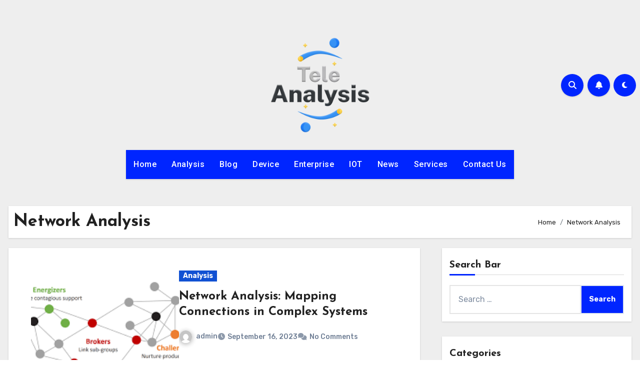

--- FILE ---
content_type: text/html; charset=UTF-8
request_url: https://teleanalysis.com/tag/network-analysis/
body_size: 16827
content:
<!DOCTYPE html><html lang="en-US" prefix="og: https://ogp.me/ns#"><head><meta charset="UTF-8"><meta name="viewport" content="width=device-width, initial-scale=1"><link rel="profile" href="https://gmpg.org/xfn/11"><title>Network Analysis - Teleanalysis</title><meta name="robots" content="follow, index, max-snippet:-1, max-video-preview:-1, max-image-preview:large"/><link rel="canonical" href="https://teleanalysis.com/tag/network-analysis/" /><meta property="og:locale" content="en_US" /><meta property="og:type" content="article" /><meta property="og:title" content="Network Analysis - Teleanalysis" /><meta property="og:url" content="https://teleanalysis.com/tag/network-analysis/" /><meta property="og:site_name" content="TeleAnalysis" /><meta name="twitter:card" content="summary_large_image" /><meta name="twitter:title" content="Network Analysis - Teleanalysis" /><meta name="twitter:label1" content="Posts" /><meta name="twitter:data1" content="1" /> <script type="application/ld+json" class="rank-math-schema-pro">{"@context":"https://schema.org","@graph":[{"@type":"Person","@id":"https://teleanalysis.com/#person","name":"TeleAnalysis","image":{"@type":"ImageObject","@id":"https://teleanalysis.com/#logo","url":"https://teleanalysis.com/wp-content/uploads/2024/03/logo_tele_thousands-150x150.png","contentUrl":"https://teleanalysis.com/wp-content/uploads/2024/03/logo_tele_thousands-150x150.png","caption":"TeleAnalysis","inLanguage":"en-US"}},{"@type":"WebSite","@id":"https://teleanalysis.com/#website","url":"https://teleanalysis.com","name":"TeleAnalysis","publisher":{"@id":"https://teleanalysis.com/#person"},"inLanguage":"en-US"},{"@type":"CollectionPage","@id":"https://teleanalysis.com/tag/network-analysis/#webpage","url":"https://teleanalysis.com/tag/network-analysis/","name":"Network Analysis - Teleanalysis","isPartOf":{"@id":"https://teleanalysis.com/#website"},"inLanguage":"en-US"}]}</script> <link rel='dns-prefetch' href='//fonts.googleapis.com' /><link rel="alternate" type="application/rss+xml" title="Teleanalysis &raquo; Feed" href="https://teleanalysis.com/feed/" /><link rel="alternate" type="application/rss+xml" title="Teleanalysis &raquo; Network Analysis Tag Feed" href="https://teleanalysis.com/tag/network-analysis/feed/" /><style id='wp-img-auto-sizes-contain-inline-css' type='text/css'>img:is([sizes=auto i],[sizes^="auto," i]){contain-intrinsic-size:3000px 1500px}
/*# sourceURL=wp-img-auto-sizes-contain-inline-css */</style><style id='wp-emoji-styles-inline-css' type='text/css'>img.wp-smiley, img.emoji {
		display: inline !important;
		border: none !important;
		box-shadow: none !important;
		height: 1em !important;
		width: 1em !important;
		margin: 0 0.07em !important;
		vertical-align: -0.1em !important;
		background: none !important;
		padding: 0 !important;
	}
/*# sourceURL=wp-emoji-styles-inline-css */</style><style id='classic-theme-styles-inline-css' type='text/css'>/*! This file is auto-generated */
.wp-block-button__link{color:#fff;background-color:#32373c;border-radius:9999px;box-shadow:none;text-decoration:none;padding:calc(.667em + 2px) calc(1.333em + 2px);font-size:1.125em}.wp-block-file__button{background:#32373c;color:#fff;text-decoration:none}
/*# sourceURL=/wp-includes/css/classic-themes.min.css */</style><link rel='stylesheet' id='contact-form-7-css' href='https://teleanalysis.com/wp-content/cache/autoptimize/autoptimize_single_64ac31699f5326cb3c76122498b76f66.php?ver=6.1.4' type='text/css' media='all' /><link rel='stylesheet' id='toc-screen-css' href='https://teleanalysis.com/wp-content/plugins/table-of-contents-plus/screen.min.css?ver=2411.1' type='text/css' media='all' /><link rel='stylesheet' id='blogus-fonts-css' href='//fonts.googleapis.com/css?family=Josefin+Sans%3A300%2C400%2C500%2C700%7COpen+Sans%3A300%2C400%2C600%2C700%7CKalam%3A300%2C400%2C700%7CRokkitt%3A300%2C400%2C700%7CJost%3A300%2C400%2C500%2C700%7CPoppins%3A300%2C400%2C500%2C600%2C700%7CLato%3A300%2C400%2C700%7CNoto+Serif%3A300%2C400%2C700%7CRaleway%3A300%2C400%2C500%2C700%7CRoboto%3A300%2C400%2C500%2C700%7CRubik%3A300%2C400%2C500%2C700&#038;display=swap&#038;subset=latin,latin-ext' type='text/css' media='all' /><link rel='stylesheet' id='blogus-google-fonts-css' href='//fonts.googleapis.com/css?family=ABeeZee%7CAbel%7CAbril+Fatface%7CAclonica%7CAcme%7CActor%7CAdamina%7CAdvent+Pro%7CAguafina+Script%7CAkronim%7CAladin%7CAldrich%7CAlef%7CAlegreya%7CAlegreya+SC%7CAlegreya+Sans%7CAlegreya+Sans+SC%7CAlex+Brush%7CAlfa+Slab+One%7CAlice%7CAlike%7CAlike+Angular%7CAllan%7CAllerta%7CAllerta+Stencil%7CAllura%7CAlmendra%7CAlmendra+Display%7CAlmendra+SC%7CAmarante%7CAmaranth%7CAmatic+SC%7CAmatica+SC%7CAmethysta%7CAmiko%7CAmiri%7CAmita%7CAnaheim%7CAndada%7CAndika%7CAngkor%7CAnnie+Use+Your+Telescope%7CAnonymous+Pro%7CAntic%7CAntic+Didone%7CAntic+Slab%7CAnton%7CArapey%7CArbutus%7CArbutus+Slab%7CArchitects+Daughter%7CArchivo+Black%7CArchivo+Narrow%7CAref+Ruqaa%7CArima+Madurai%7CArimo%7CArizonia%7CArmata%7CArtifika%7CArvo%7CArya%7CAsap%7CAsar%7CAsset%7CAssistant%7CAstloch%7CAsul%7CAthiti%7CAtma%7CAtomic+Age%7CAubrey%7CAudiowide%7CAutour+One%7CAverage%7CAverage+Sans%7CAveria+Gruesa+Libre%7CAveria+Libre%7CAveria+Sans+Libre%7CAveria+Serif+Libre%7CBad+Script%7CBaloo%7CBaloo+Bhai%7CBaloo+Da%7CBaloo+Thambi%7CBalthazar%7CBangers%7CBasic%7CBattambang%7CBaumans%7CBayon%7CBelgrano%7CBelleza%7CBenchNine%7CBentham%7CBerkshire+Swash%7CBevan%7CBigelow+Rules%7CBigshot+One%7CBilbo%7CBilbo+Swash+Caps%7CBioRhyme%7CBioRhyme+Expanded%7CBiryani%7CBitter%7CBlack+Ops+One%7CBokor%7CBonbon%7CBoogaloo%7CBowlby+One%7CBowlby+One+SC%7CBrawler%7CBree+Serif%7CBubblegum+Sans%7CBubbler+One%7CBuda%7CBuenard%7CBungee%7CBungee+Hairline%7CBungee+Inline%7CBungee+Outline%7CBungee+Shade%7CButcherman%7CButterfly+Kids%7CCabin%7CCabin+Condensed%7CCabin+Sketch%7CCaesar+Dressing%7CCagliostro%7CCairo%7CCalligraffitti%7CCambay%7CCambo%7CCandal%7CCantarell%7CCantata+One%7CCantora+One%7CCapriola%7CCardo%7CCarme%7CCarrois+Gothic%7CCarrois+Gothic+SC%7CCarter+One%7CCatamaran%7CCaudex%7CCaveat%7CCaveat+Brush%7CCedarville+Cursive%7CCeviche+One%7CChanga%7CChanga+One%7CChango%7CChathura%7CChau+Philomene+One%7CChela+One%7CChelsea+Market%7CChenla%7CCherry+Cream+Soda%7CCherry+Swash%7CChewy%7CChicle%7CChivo%7CChonburi%7CCinzel%7CCinzel+Decorative%7CClicker+Script%7CCoda%7CCoda+Caption%7CCodystar%7CCoiny%7CCombo%7CComfortaa%7CComing+Soon%7CConcert+One%7CCondiment%7CContent%7CContrail+One%7CConvergence%7CCookie%7CCopse%7CCorben%7CCormorant%7CCormorant+Garamond%7CCormorant+Infant%7CCormorant+SC%7CCormorant+Unicase%7CCormorant+Upright%7CCourgette%7CCousine%7CCoustard%7CCovered+By+Your+Grace%7CCrafty+Girls%7CCreepster%7CCrete+Round%7CCrimson+Text%7CCroissant+One%7CCrushed%7CCuprum%7CCutive%7CCutive+Mono%7CDamion%7CDancing+Script%7CDangrek%7CDavid+Libre%7CDawning+of+a+New+Day%7CDays+One%7CDekko%7CDelius%7CDelius+Swash+Caps%7CDelius+Unicase%7CDella+Respira%7CDenk+One%7CDevonshire%7CDhurjati%7CDidact+Gothic%7CDiplomata%7CDiplomata+SC%7CDomine%7CDonegal+One%7CDoppio+One%7CDorsa%7CDosis%7CDr+Sugiyama%7CDroid+Sans%7CDroid+Sans+Mono%7CDroid+Serif%7CDuru+Sans%7CDynalight%7CEB+Garamond%7CEagle+Lake%7CEater%7CEconomica%7CEczar%7CEk+Mukta%7CEl+Messiri%7CElectrolize%7CElsie%7CElsie+Swash+Caps%7CEmblema+One%7CEmilys+Candy%7CEngagement%7CEnglebert%7CEnriqueta%7CErica+One%7CEsteban%7CEuphoria+Script%7CEwert%7CExo%7CExo+2%7CExpletus+Sans%7CFanwood+Text%7CFarsan%7CFascinate%7CFascinate+Inline%7CFaster+One%7CFasthand%7CFauna+One%7CFederant%7CFedero%7CFelipa%7CFenix%7CFinger+Paint%7CFira+Mono%7CFira+Sans%7CFjalla+One%7CFjord+One%7CFlamenco%7CFlavors%7CFondamento%7CFontdiner+Swanky%7CForum%7CFrancois+One%7CFrank+Ruhl+Libre%7CFreckle+Face%7CFredericka+the+Great%7CFredoka+One%7CFreehand%7CFresca%7CFrijole%7CFruktur%7CFugaz+One%7CGFS+Didot%7CGFS+Neohellenic%7CGabriela%7CGafata%7CGalada%7CGaldeano%7CGalindo%7CGentium+Basic%7CGentium+Book+Basic%7CGeo%7CGeostar%7CGeostar+Fill%7CGermania+One%7CGidugu%7CGilda+Display%7CGive+You+Glory%7CGlass+Antiqua%7CGlegoo%7CGloria+Hallelujah%7CGoblin+One%7CGochi+Hand%7CGorditas%7CGoudy+Bookletter+1911%7CGraduate%7CGrand+Hotel%7CGravitas+One%7CGreat+Vibes%7CGriffy%7CGruppo%7CGudea%7CGurajada%7CHabibi%7CHalant%7CHammersmith+One%7CHanalei%7CHanalei+Fill%7CHandlee%7CHanuman%7CHappy+Monkey%7CHarmattan%7CHeadland+One%7CHeebo%7CHenny+Penny%7CHerr+Von+Muellerhoff%7CHind%7CHind+Guntur%7CHind+Madurai%7CHind+Siliguri%7CHind+Vadodara%7CHoltwood+One+SC%7CHomemade+Apple%7CHomenaje%7CIM+Fell+DW+Pica%7CIM+Fell+DW+Pica+SC%7CIM+Fell+Double+Pica%7CIM+Fell+Double+Pica+SC%7CIM+Fell+English%7CIM+Fell+English+SC%7CIM+Fell+French+Canon%7CIM+Fell+French+Canon+SC%7CIM+Fell+Great+Primer%7CIM+Fell+Great+Primer+SC%7CIceberg%7CIceland%7CImprima%7CInconsolata%7CInder%7CIndie+Flower%7CInika%7CInknut+Antiqua%7CIrish+Grover%7CIstok+Web%7CItaliana%7CItalianno%7CItim%7CJacques+Francois%7CJacques+Francois+Shadow%7CJaldi%7CJim+Nightshade%7CJockey+One%7CJolly+Lodger%7CJomhuria%7CJosefin+Sans%7CJosefin+Slab%7CJoti+One%7CJudson%7CJulee%7CJulius+Sans+One%7CJunge%7CJura%7CJust+Another+Hand%7CJust+Me+Again+Down+Here%7CKadwa%7CKalam%7CKameron%7CKanit%7CKantumruy%7CKarla%7CKarma%7CKatibeh%7CKaushan+Script%7CKavivanar%7CKavoon%7CKdam+Thmor%7CKeania+One%7CKelly+Slab%7CKenia%7CKhand%7CKhmer%7CKhula%7CKite+One%7CKnewave%7CKotta+One%7CKoulen%7CKranky%7CKreon%7CKristi%7CKrona+One%7CKumar+One%7CKumar+One+Outline%7CKurale%7CLa+Belle+Aurore%7CLaila%7CLakki+Reddy%7CLalezar%7CLancelot%7CLateef%7CLato%7CLeague+Script%7CLeckerli+One%7CLedger%7CLekton%7CLemon%7CLemonada%7CLibre+Baskerville%7CLibre+Franklin%7CLife+Savers%7CLilita+One%7CLily+Script+One%7CLimelight%7CLinden+Hill%7CLobster%7CLobster+Two%7CLondrina+Outline%7CLondrina+Shadow%7CLondrina+Sketch%7CLondrina+Solid%7CLora%7CLove+Ya+Like+A+Sister%7CLoved+by+the+King%7CLovers+Quarrel%7CLuckiest+Guy%7CLusitana%7CLustria%7CMacondo%7CMacondo+Swash+Caps%7CMada%7CMagra%7CMaiden+Orange%7CMaitree%7CMako%7CMallanna%7CMandali%7CMarcellus%7CMarcellus+SC%7CMarck+Script%7CMargarine%7CMarko+One%7CMarmelad%7CMartel%7CMartel+Sans%7CMarvel%7CMate%7CMate+SC%7CMaven+Pro%7CMcLaren%7CMeddon%7CMedievalSharp%7CMedula+One%7CMeera+Inimai%7CMegrim%7CMeie+Script%7CMerienda%7CMerienda+One%7CMerriweather%7CMerriweather+Sans%7CMetal%7CMetal+Mania%7CMetamorphous%7CMetrophobic%7CMichroma%7CMilonga%7CMiltonian%7CMiltonian+Tattoo%7CMiniver%7CMiriam+Libre%7CMirza%7CMiss+Fajardose%7CMitr%7CModak%7CModern+Antiqua%7CMogra%7CMolengo%7CMolle%7CMonda%7CMonofett%7CMonoton%7CMonsieur+La+Doulaise%7CMontaga%7CMontez%7CMontserrat%7CMontserrat+Alternates%7CMontserrat+Subrayada%7CMoul%7CMoulpali%7CMountains+of+Christmas%7CMouse+Memoirs%7CMr+Bedfort%7CMr+Dafoe%7CMr+De+Haviland%7CMrs+Saint+Delafield%7CMrs+Sheppards%7CMukta+Vaani%7CMuli%7CMystery+Quest%7CNTR%7CNeucha%7CNeuton%7CNew+Rocker%7CNews+Cycle%7CNiconne%7CNixie+One%7CNobile%7CNokora%7CNorican%7CNosifer%7CNothing+You+Could+Do%7CNoticia+Text%7CNoto+Sans%7CNoto+Serif%7CNova+Cut%7CNova+Flat%7CNova+Mono%7CNova+Oval%7CNova+Round%7CNova+Script%7CNova+Slim%7CNova+Square%7CNumans%7CNunito%7COdor+Mean+Chey%7COffside%7COld+Standard+TT%7COldenburg%7COleo+Script%7COleo+Script+Swash+Caps%7COpen+Sans%7COpen+Sans+Condensed%7COranienbaum%7COrbitron%7COregano%7COrienta%7COriginal+Surfer%7COswald%7COver+the+Rainbow%7COverlock%7COverlock+SC%7COvo%7COxygen%7COxygen+Mono%7CPT+Mono%7CPT+Sans%7CPT+Sans+Caption%7CPT+Sans+Narrow%7CPT+Serif%7CPT+Serif+Caption%7CPacifico%7CPalanquin%7CPalanquin+Dark%7CPaprika%7CParisienne%7CPassero+One%7CPassion+One%7CPathway+Gothic+One%7CPatrick+Hand%7CPatrick+Hand+SC%7CPattaya%7CPatua+One%7CPavanam%7CPaytone+One%7CPeddana%7CPeralta%7CPermanent+Marker%7CPetit+Formal+Script%7CPetrona%7CPhilosopher%7CPiedra%7CPinyon+Script%7CPirata+One%7CPlaster%7CPlay%7CPlayball%7CPlayfair+Display%7CPlayfair+Display+SC%7CPodkova%7CPoiret+One%7CPoller+One%7CPoly%7CPompiere%7CPontano+Sans%7CPoppins%7CPort+Lligat+Sans%7CPort+Lligat+Slab%7CPragati+Narrow%7CPrata%7CPreahvihear%7CPress+Start+2P%7CPridi%7CPrincess+Sofia%7CProciono%7CPrompt%7CProsto+One%7CProza+Libre%7CPuritan%7CPurple+Purse%7CQuando%7CQuantico%7CQuattrocento%7CQuattrocento+Sans%7CQuestrial%7CQuicksand%7CQuintessential%7CQwigley%7CRacing+Sans+One%7CRadley%7CRajdhani%7CRakkas%7CRaleway%7CRaleway+Dots%7CRamabhadra%7CRamaraja%7CRambla%7CRammetto+One%7CRanchers%7CRancho%7CRanga%7CRasa%7CRationale%7CRavi+Prakash%7CRedressed%7CReem+Kufi%7CReenie+Beanie%7CRevalia%7CRhodium+Libre%7CRibeye%7CRibeye+Marrow%7CRighteous%7CRisque%7CRoboto%7CRoboto+Condensed%7CRoboto+Mono%7CRoboto+Slab%7CRochester%7CRock+Salt%7CRokkitt%7CRomanesco%7CRopa+Sans%7CRosario%7CRosarivo%7CRouge+Script%7CRozha+One%7CRubik%7CRubik+Mono+One%7CRubik+One%7CRuda%7CRufina%7CRuge+Boogie%7CRuluko%7CRum+Raisin%7CRuslan+Display%7CRusso+One%7CRuthie%7CRye%7CSacramento%7CSahitya%7CSail%7CSalsa%7CSanchez%7CSancreek%7CSansita+One%7CSarala%7CSarina%7CSarpanch%7CSatisfy%7CScada%7CScheherazade%7CSchoolbell%7CScope+One%7CSeaweed+Script%7CSecular+One%7CSevillana%7CSeymour+One%7CShadows+Into+Light%7CShadows+Into+Light+Two%7CShanti%7CShare%7CShare+Tech%7CShare+Tech+Mono%7CShojumaru%7CShort+Stack%7CShrikhand%7CSiemreap%7CSigmar+One%7CSignika%7CSignika+Negative%7CSimonetta%7CSintony%7CSirin+Stencil%7CSix+Caps%7CSkranji%7CSlabo+13px%7CSlabo+27px%7CSlackey%7CSmokum%7CSmythe%7CSniglet%7CSnippet%7CSnowburst+One%7CSofadi+One%7CSofia%7CSonsie+One%7CSorts+Mill+Goudy%7CSource+Code+Pro%7CSource+Sans+Pro%7CSource+Serif+Pro%7CSpace+Mono%7CSpecial+Elite%7CSpicy+Rice%7CSpinnaker%7CSpirax%7CSquada+One%7CSree+Krushnadevaraya%7CSriracha%7CStalemate%7CStalinist+One%7CStardos+Stencil%7CStint+Ultra+Condensed%7CStint+Ultra+Expanded%7CStoke%7CStrait%7CSue+Ellen+Francisco%7CSuez+One%7CSumana%7CSunshiney%7CSupermercado+One%7CSura%7CSuranna%7CSuravaram%7CSuwannaphum%7CSwanky+and+Moo+Moo%7CSyncopate%7CTangerine%7CTaprom%7CTauri%7CTaviraj%7CTeko%7CTelex%7CTenali+Ramakrishna%7CTenor+Sans%7CText+Me+One%7CThe+Girl+Next+Door%7CTienne%7CTillana%7CTimmana%7CTinos%7CTitan+One%7CTitillium+Web%7CTrade+Winds%7CTrirong%7CTrocchi%7CTrochut%7CTrykker%7CTulpen+One%7CUbuntu%7CUbuntu+Condensed%7CUbuntu+Mono%7CUltra%7CUncial+Antiqua%7CUnderdog%7CUnica+One%7CUnifrakturCook%7CUnifrakturMaguntia%7CUnkempt%7CUnlock%7CUnna%7CVT323%7CVampiro+One%7CVarela%7CVarela+Round%7CVast+Shadow%7CVesper+Libre%7CVibur%7CVidaloka%7CViga%7CVoces%7CVolkhov%7CVollkorn%7CVoltaire%7CWaiting+for+the+Sunrise%7CWallpoet%7CWalter+Turncoat%7CWarnes%7CWellfleet%7CWendy+One%7CWire+One%7CWork+Sans%7CYanone+Kaffeesatz%7CYantramanav%7CYatra+One%7CYellowtail%7CYeseva+One%7CYesteryear%7CYrsa%7CZeyada&#038;subset=latin%2Clatin-ext' type='text/css' media='all' /><link rel='stylesheet' id='bootstrap-css' href='https://teleanalysis.com/wp-content/cache/autoptimize/autoptimize_single_531c7f6cc193e3dd85d7e929bbc3aad9.php?ver=6.9' type='text/css' media='all' /><link rel='stylesheet' id='blogus-style-css' href='https://teleanalysis.com/wp-content/cache/autoptimize/autoptimize_single_bd20651d389e842ed8b6f751ab7055ea.php?ver=6.9' type='text/css' media='all' /><link rel='stylesheet' id='blogus-default-css' href='https://teleanalysis.com/wp-content/cache/autoptimize/autoptimize_single_77fed8c9f1eb734741a313484511f7d2.php?ver=6.9' type='text/css' media='all' /><link rel='stylesheet' id='all-css-css' href='https://teleanalysis.com/wp-content/cache/autoptimize/autoptimize_single_83c96e2016033f9d896c39dec6839543.php?ver=6.9' type='text/css' media='all' /><link rel='stylesheet' id='dark-css' href='https://teleanalysis.com/wp-content/cache/autoptimize/autoptimize_single_dc7ed9fc02f0b4f6df6b4dfaae5a0443.php?ver=6.9' type='text/css' media='all' /><link rel='stylesheet' id='swiper-bundle-css-css' href='https://teleanalysis.com/wp-content/cache/autoptimize/autoptimize_single_9b51d6d2d6952aa25f82f8ca7b554248.php?ver=6.9' type='text/css' media='all' /><link rel='stylesheet' id='smartmenus-css' href='https://teleanalysis.com/wp-content/cache/autoptimize/autoptimize_single_efde01f2fc13addf2e0ebabda8471d2d.php?ver=6.9' type='text/css' media='all' /><link rel='stylesheet' id='animate-css' href='https://teleanalysis.com/wp-content/cache/autoptimize/autoptimize_single_fcb641a126ce1c2ea8fbb3efec7c347a.php?ver=6.9' type='text/css' media='all' /><link rel='stylesheet' id='jquery-lazyloadxt-spinner-css-css' href='https://teleanalysis.com/wp-content/cache/autoptimize/autoptimize_single_d4a56d3242663a4b372dc090375e8136.php?ver=6.9' type='text/css' media='all' /> <script type="text/javascript" src="https://teleanalysis.com/wp-includes/js/jquery/jquery.min.js?ver=3.7.1" id="jquery-core-js"></script> <script defer type="text/javascript" src="https://teleanalysis.com/wp-includes/js/jquery/jquery-migrate.min.js?ver=3.4.1" id="jquery-migrate-js"></script> <script defer type="text/javascript" src="https://teleanalysis.com/wp-content/cache/autoptimize/autoptimize_single_ee5d178484a55e36788dcb5d14b52d01.php?ver=6.9" id="blogus-navigation-js"></script> <script defer type="text/javascript" src="https://teleanalysis.com/wp-content/cache/autoptimize/autoptimize_single_b38ad66233d951b97b32d03cb8d042dd.php?ver=6.9" id="blogus_bootstrap_script-js"></script> <script defer type="text/javascript" src="https://teleanalysis.com/wp-content/cache/autoptimize/autoptimize_single_27fbae62289b17ce94845884c7347e1f.php?ver=6.9" id="swiper-bundle-js"></script> <script defer type="text/javascript" src="https://teleanalysis.com/wp-content/cache/autoptimize/autoptimize_single_e533ba8761de8be51b78aa4e749ac9f3.php?ver=6.9" id="blogus_main-js-js"></script> <script defer type="text/javascript" src="https://teleanalysis.com/wp-content/themes/blogus/js/sticksy.min.js?ver=6.9" id="sticksy-js-js"></script> <script defer type="text/javascript" src="https://teleanalysis.com/wp-content/cache/autoptimize/autoptimize_single_efcff8546ef4a6330321fdc755a75229.php?ver=6.9" id="smartmenus-js-js"></script> <script defer type="text/javascript" src="https://teleanalysis.com/wp-content/cache/autoptimize/autoptimize_single_1427fe4a30d1b12e19d40bca25948a66.php?ver=6.9" id="bootstrap-smartmenus-js-js"></script> <script defer type="text/javascript" src="https://teleanalysis.com/wp-content/themes/blogus/js/jquery.cookie.min.js?ver=6.9" id="jquery-cookie-js"></script> <link rel="https://api.w.org/" href="https://teleanalysis.com/wp-json/" /><link rel="alternate" title="JSON" type="application/json" href="https://teleanalysis.com/wp-json/wp/v2/tags/102" /><link rel="EditURI" type="application/rsd+xml" title="RSD" href="https://teleanalysis.com/xmlrpc.php?rsd" /><meta name="generator" content="WordPress 6.9" /><style>.bs-blog-post p:nth-of-type(1)::first-letter {
        display: none;
    }</style><style type="text/css" id="custom-background-css">:root {
            --wrap-color: #eee        }</style><style type="text/css">.site-title,
            .site-description {
                position: absolute;
                clip: rect(1px, 1px, 1px, 1px);
            }</style><link rel="icon" href="https://teleanalysis.com/wp-content/uploads/2024/03/cropped-favicon-tele-32x32.png" sizes="32x32" /><link rel="icon" href="https://teleanalysis.com/wp-content/uploads/2024/03/cropped-favicon-tele-192x192.png" sizes="192x192" /><link rel="apple-touch-icon" href="https://teleanalysis.com/wp-content/uploads/2024/03/cropped-favicon-tele-180x180.png" /><meta name="msapplication-TileImage" content="https://teleanalysis.com/wp-content/uploads/2024/03/cropped-favicon-tele-270x270.png" /><style type="text/css" id="wp-custom-css">.site-logo img.custom-logo {
    width: 200px;
    height: auto;
}

.bs-default .navbar-brand {
    height: 155px;
}
.site-branding-text{
	display:none;
}</style><style id='global-styles-inline-css' type='text/css'>:root{--wp--preset--aspect-ratio--square: 1;--wp--preset--aspect-ratio--4-3: 4/3;--wp--preset--aspect-ratio--3-4: 3/4;--wp--preset--aspect-ratio--3-2: 3/2;--wp--preset--aspect-ratio--2-3: 2/3;--wp--preset--aspect-ratio--16-9: 16/9;--wp--preset--aspect-ratio--9-16: 9/16;--wp--preset--color--black: #000000;--wp--preset--color--cyan-bluish-gray: #abb8c3;--wp--preset--color--white: #ffffff;--wp--preset--color--pale-pink: #f78da7;--wp--preset--color--vivid-red: #cf2e2e;--wp--preset--color--luminous-vivid-orange: #ff6900;--wp--preset--color--luminous-vivid-amber: #fcb900;--wp--preset--color--light-green-cyan: #7bdcb5;--wp--preset--color--vivid-green-cyan: #00d084;--wp--preset--color--pale-cyan-blue: #8ed1fc;--wp--preset--color--vivid-cyan-blue: #0693e3;--wp--preset--color--vivid-purple: #9b51e0;--wp--preset--gradient--vivid-cyan-blue-to-vivid-purple: linear-gradient(135deg,rgb(6,147,227) 0%,rgb(155,81,224) 100%);--wp--preset--gradient--light-green-cyan-to-vivid-green-cyan: linear-gradient(135deg,rgb(122,220,180) 0%,rgb(0,208,130) 100%);--wp--preset--gradient--luminous-vivid-amber-to-luminous-vivid-orange: linear-gradient(135deg,rgb(252,185,0) 0%,rgb(255,105,0) 100%);--wp--preset--gradient--luminous-vivid-orange-to-vivid-red: linear-gradient(135deg,rgb(255,105,0) 0%,rgb(207,46,46) 100%);--wp--preset--gradient--very-light-gray-to-cyan-bluish-gray: linear-gradient(135deg,rgb(238,238,238) 0%,rgb(169,184,195) 100%);--wp--preset--gradient--cool-to-warm-spectrum: linear-gradient(135deg,rgb(74,234,220) 0%,rgb(151,120,209) 20%,rgb(207,42,186) 40%,rgb(238,44,130) 60%,rgb(251,105,98) 80%,rgb(254,248,76) 100%);--wp--preset--gradient--blush-light-purple: linear-gradient(135deg,rgb(255,206,236) 0%,rgb(152,150,240) 100%);--wp--preset--gradient--blush-bordeaux: linear-gradient(135deg,rgb(254,205,165) 0%,rgb(254,45,45) 50%,rgb(107,0,62) 100%);--wp--preset--gradient--luminous-dusk: linear-gradient(135deg,rgb(255,203,112) 0%,rgb(199,81,192) 50%,rgb(65,88,208) 100%);--wp--preset--gradient--pale-ocean: linear-gradient(135deg,rgb(255,245,203) 0%,rgb(182,227,212) 50%,rgb(51,167,181) 100%);--wp--preset--gradient--electric-grass: linear-gradient(135deg,rgb(202,248,128) 0%,rgb(113,206,126) 100%);--wp--preset--gradient--midnight: linear-gradient(135deg,rgb(2,3,129) 0%,rgb(40,116,252) 100%);--wp--preset--font-size--small: 13px;--wp--preset--font-size--medium: 20px;--wp--preset--font-size--large: 36px;--wp--preset--font-size--x-large: 42px;--wp--preset--spacing--20: 0.44rem;--wp--preset--spacing--30: 0.67rem;--wp--preset--spacing--40: 1rem;--wp--preset--spacing--50: 1.5rem;--wp--preset--spacing--60: 2.25rem;--wp--preset--spacing--70: 3.38rem;--wp--preset--spacing--80: 5.06rem;--wp--preset--shadow--natural: 6px 6px 9px rgba(0, 0, 0, 0.2);--wp--preset--shadow--deep: 12px 12px 50px rgba(0, 0, 0, 0.4);--wp--preset--shadow--sharp: 6px 6px 0px rgba(0, 0, 0, 0.2);--wp--preset--shadow--outlined: 6px 6px 0px -3px rgb(255, 255, 255), 6px 6px rgb(0, 0, 0);--wp--preset--shadow--crisp: 6px 6px 0px rgb(0, 0, 0);}:root :where(.is-layout-flow) > :first-child{margin-block-start: 0;}:root :where(.is-layout-flow) > :last-child{margin-block-end: 0;}:root :where(.is-layout-flow) > *{margin-block-start: 24px;margin-block-end: 0;}:root :where(.is-layout-constrained) > :first-child{margin-block-start: 0;}:root :where(.is-layout-constrained) > :last-child{margin-block-end: 0;}:root :where(.is-layout-constrained) > *{margin-block-start: 24px;margin-block-end: 0;}:root :where(.is-layout-flex){gap: 24px;}:root :where(.is-layout-grid){gap: 24px;}body .is-layout-flex{display: flex;}.is-layout-flex{flex-wrap: wrap;align-items: center;}.is-layout-flex > :is(*, div){margin: 0;}body .is-layout-grid{display: grid;}.is-layout-grid > :is(*, div){margin: 0;}.has-black-color{color: var(--wp--preset--color--black) !important;}.has-cyan-bluish-gray-color{color: var(--wp--preset--color--cyan-bluish-gray) !important;}.has-white-color{color: var(--wp--preset--color--white) !important;}.has-pale-pink-color{color: var(--wp--preset--color--pale-pink) !important;}.has-vivid-red-color{color: var(--wp--preset--color--vivid-red) !important;}.has-luminous-vivid-orange-color{color: var(--wp--preset--color--luminous-vivid-orange) !important;}.has-luminous-vivid-amber-color{color: var(--wp--preset--color--luminous-vivid-amber) !important;}.has-light-green-cyan-color{color: var(--wp--preset--color--light-green-cyan) !important;}.has-vivid-green-cyan-color{color: var(--wp--preset--color--vivid-green-cyan) !important;}.has-pale-cyan-blue-color{color: var(--wp--preset--color--pale-cyan-blue) !important;}.has-vivid-cyan-blue-color{color: var(--wp--preset--color--vivid-cyan-blue) !important;}.has-vivid-purple-color{color: var(--wp--preset--color--vivid-purple) !important;}.has-black-background-color{background-color: var(--wp--preset--color--black) !important;}.has-cyan-bluish-gray-background-color{background-color: var(--wp--preset--color--cyan-bluish-gray) !important;}.has-white-background-color{background-color: var(--wp--preset--color--white) !important;}.has-pale-pink-background-color{background-color: var(--wp--preset--color--pale-pink) !important;}.has-vivid-red-background-color{background-color: var(--wp--preset--color--vivid-red) !important;}.has-luminous-vivid-orange-background-color{background-color: var(--wp--preset--color--luminous-vivid-orange) !important;}.has-luminous-vivid-amber-background-color{background-color: var(--wp--preset--color--luminous-vivid-amber) !important;}.has-light-green-cyan-background-color{background-color: var(--wp--preset--color--light-green-cyan) !important;}.has-vivid-green-cyan-background-color{background-color: var(--wp--preset--color--vivid-green-cyan) !important;}.has-pale-cyan-blue-background-color{background-color: var(--wp--preset--color--pale-cyan-blue) !important;}.has-vivid-cyan-blue-background-color{background-color: var(--wp--preset--color--vivid-cyan-blue) !important;}.has-vivid-purple-background-color{background-color: var(--wp--preset--color--vivid-purple) !important;}.has-black-border-color{border-color: var(--wp--preset--color--black) !important;}.has-cyan-bluish-gray-border-color{border-color: var(--wp--preset--color--cyan-bluish-gray) !important;}.has-white-border-color{border-color: var(--wp--preset--color--white) !important;}.has-pale-pink-border-color{border-color: var(--wp--preset--color--pale-pink) !important;}.has-vivid-red-border-color{border-color: var(--wp--preset--color--vivid-red) !important;}.has-luminous-vivid-orange-border-color{border-color: var(--wp--preset--color--luminous-vivid-orange) !important;}.has-luminous-vivid-amber-border-color{border-color: var(--wp--preset--color--luminous-vivid-amber) !important;}.has-light-green-cyan-border-color{border-color: var(--wp--preset--color--light-green-cyan) !important;}.has-vivid-green-cyan-border-color{border-color: var(--wp--preset--color--vivid-green-cyan) !important;}.has-pale-cyan-blue-border-color{border-color: var(--wp--preset--color--pale-cyan-blue) !important;}.has-vivid-cyan-blue-border-color{border-color: var(--wp--preset--color--vivid-cyan-blue) !important;}.has-vivid-purple-border-color{border-color: var(--wp--preset--color--vivid-purple) !important;}.has-vivid-cyan-blue-to-vivid-purple-gradient-background{background: var(--wp--preset--gradient--vivid-cyan-blue-to-vivid-purple) !important;}.has-light-green-cyan-to-vivid-green-cyan-gradient-background{background: var(--wp--preset--gradient--light-green-cyan-to-vivid-green-cyan) !important;}.has-luminous-vivid-amber-to-luminous-vivid-orange-gradient-background{background: var(--wp--preset--gradient--luminous-vivid-amber-to-luminous-vivid-orange) !important;}.has-luminous-vivid-orange-to-vivid-red-gradient-background{background: var(--wp--preset--gradient--luminous-vivid-orange-to-vivid-red) !important;}.has-very-light-gray-to-cyan-bluish-gray-gradient-background{background: var(--wp--preset--gradient--very-light-gray-to-cyan-bluish-gray) !important;}.has-cool-to-warm-spectrum-gradient-background{background: var(--wp--preset--gradient--cool-to-warm-spectrum) !important;}.has-blush-light-purple-gradient-background{background: var(--wp--preset--gradient--blush-light-purple) !important;}.has-blush-bordeaux-gradient-background{background: var(--wp--preset--gradient--blush-bordeaux) !important;}.has-luminous-dusk-gradient-background{background: var(--wp--preset--gradient--luminous-dusk) !important;}.has-pale-ocean-gradient-background{background: var(--wp--preset--gradient--pale-ocean) !important;}.has-electric-grass-gradient-background{background: var(--wp--preset--gradient--electric-grass) !important;}.has-midnight-gradient-background{background: var(--wp--preset--gradient--midnight) !important;}.has-small-font-size{font-size: var(--wp--preset--font-size--small) !important;}.has-medium-font-size{font-size: var(--wp--preset--font-size--medium) !important;}.has-large-font-size{font-size: var(--wp--preset--font-size--large) !important;}.has-x-large-font-size{font-size: var(--wp--preset--font-size--x-large) !important;}
/*# sourceURL=global-styles-inline-css */</style></head><body class="archive tag tag-network-analysis tag-102 wp-custom-logo wp-embed-responsive wp-theme-blogus hfeed  ta-hide-date-author-in-list defaultcolor" ><div id="page" class="site"> <a class="skip-link screen-reader-text" href="#content"> Skip to content</a><div class="wrapper" id="custom-background-css"><header class="bs-default"><div class="clearfix"></div><div class="bs-header-main d-none d-lg-block" style="background-image: url('');"><div class="inner"><div class="container"><div class="row align-items-center"><div class="col-md-3 left-nav"></div><div class="navbar-header col-md-6"><div class="site-logo"> <a href="https://teleanalysis.com/" class="navbar-brand" rel="home"><img width="1000" height="1000" src="https://teleanalysis.com/wp-content/uploads/2024/03/logo_tele_thousands.png" class="custom-logo" alt="Teleanalysis" decoding="async" fetchpriority="high" srcset="https://teleanalysis.com/wp-content/uploads/2024/03/logo_tele_thousands.png 1000w, https://teleanalysis.com/wp-content/uploads/2024/03/logo_tele_thousands-300x300.png 300w, https://teleanalysis.com/wp-content/uploads/2024/03/logo_tele_thousands-150x150.png 150w, https://teleanalysis.com/wp-content/uploads/2024/03/logo_tele_thousands-768x768.png 768w" sizes="(max-width: 1000px) 100vw, 1000px" /></a></div><div class="site-branding-text d-none"><p class="site-title"> <a href="https://teleanalysis.com/" rel="home">Teleanalysis</a></p><p class="site-description"></p></div></div><div class="col-md-3"><div class="info-right right-nav d-flex align-items-center justify-content-center justify-content-md-end"> <a class="msearch ml-auto"  data-bs-target="#exampleModal"  href="#" data-bs-toggle="modal"> <i class="fa fa-search"></i> </a> <a class="subscribe-btn" href="#"  target="_blank"   ><i class="fas fa-bell"></i></a> <label class="switch" for="switch"> <input type="checkbox" name="theme" id="switch" class="defaultcolor" data-skin-mode="defaultcolor"> <span class="slider"></span> </label></div></div></div></div></div></div><div class="bs-menu-full"><nav class="navbar navbar-expand-lg navbar-wp"><div class="container"><div class="m-header align-items-center"> <button class="navbar-toggler x collapsed" type="button" data-bs-toggle="collapse"
 data-bs-target="#navbar-wp" aria-controls="navbar-wp" aria-expanded="false"
 aria-label="Toggle navigation"> <span class="icon-bar"></span> <span class="icon-bar"></span> <span class="icon-bar"></span> </button><div class="navbar-header"><div class="site-logo"> <a href="https://teleanalysis.com/" class="navbar-brand" rel="home"><img width="1000" height="1000" src="https://teleanalysis.com/wp-content/uploads/2024/03/logo_tele_thousands.png" class="custom-logo" alt="Teleanalysis" decoding="async" srcset="https://teleanalysis.com/wp-content/uploads/2024/03/logo_tele_thousands.png 1000w, https://teleanalysis.com/wp-content/uploads/2024/03/logo_tele_thousands-300x300.png 300w, https://teleanalysis.com/wp-content/uploads/2024/03/logo_tele_thousands-150x150.png 150w, https://teleanalysis.com/wp-content/uploads/2024/03/logo_tele_thousands-768x768.png 768w" sizes="(max-width: 1000px) 100vw, 1000px" /></a></div><div class="site-branding-text d-none"><div class="site-title"><a href="https://teleanalysis.com/" rel="home">Teleanalysis</a></div><p class="site-description"></p></div></div><div class="right-nav"> <a class="msearch ml-auto" href="#" data-bs-target="#exampleModal" data-bs-toggle="modal"> <i class="fa fa-search"></i> </a></div></div><div class="collapse navbar-collapse" id="navbar-wp"><ul id="menu-main" class="nav navbar-nav mx-auto "><li id="menu-item-764" class="menu-item menu-item-type-custom menu-item-object-custom menu-item-home menu-item-764"><a class="nav-link" title="Home" href="https://teleanalysis.com/">Home</a></li><li id="menu-item-765" class="menu-item menu-item-type-taxonomy menu-item-object-category menu-item-765"><a class="nav-link" title="Analysis" href="https://teleanalysis.com/analysis/">Analysis</a></li><li id="menu-item-766" class="menu-item menu-item-type-taxonomy menu-item-object-category menu-item-766"><a class="nav-link" title="Blog" href="https://teleanalysis.com/blog/">Blog</a></li><li id="menu-item-767" class="menu-item menu-item-type-taxonomy menu-item-object-category menu-item-767"><a class="nav-link" title="Device" href="https://teleanalysis.com/device/">Device</a></li><li id="menu-item-768" class="menu-item menu-item-type-taxonomy menu-item-object-category menu-item-768"><a class="nav-link" title="Enterprise" href="https://teleanalysis.com/enterprise/">Enterprise</a></li><li id="menu-item-770" class="menu-item menu-item-type-taxonomy menu-item-object-category menu-item-770"><a class="nav-link" title="IOT" href="https://teleanalysis.com/iot/">IOT</a></li><li id="menu-item-771" class="menu-item menu-item-type-taxonomy menu-item-object-category menu-item-771"><a class="nav-link" title="News" href="https://teleanalysis.com/news/">News</a></li><li id="menu-item-773" class="menu-item menu-item-type-taxonomy menu-item-object-category menu-item-773"><a class="nav-link" title="Services" href="https://teleanalysis.com/services/">Services</a></li><li id="menu-item-1743" class="menu-item menu-item-type-post_type menu-item-object-page menu-item-1743"><a class="nav-link" title="Contact Us" href="https://teleanalysis.com/contact-us/">Contact Us</a></li></ul></div></div></nav></div></header><div class="mainfeatured mb-4"><div class="container"><div class="row"></div></div></div><main id="content" class="archive-class"><div class="container"><div class="bs-card-box page-entry-title"><div class="page-entry-title-box"><h1 class="entry-title title mb-0">Network Analysis</h1></div><div class="bs-breadcrumb-section"><div class="overlay"><div class="container"><div class="row"><nav aria-label="breadcrumb"><ol class="breadcrumb"><div role="navigation" aria-label="Breadcrumbs" class="breadcrumb-trail breadcrumbs" itemprop="breadcrumb"><ul class="breadcrumb trail-items" itemscope itemtype="http://schema.org/BreadcrumbList"><meta name="numberOfItems" content="2" /><meta name="itemListOrder" content="Ascending" /><li itemprop="itemListElement breadcrumb-item" itemscope itemtype="http://schema.org/ListItem" class="trail-item breadcrumb-item  trail-begin"><a href="https://teleanalysis.com/" rel="home" itemprop="item"><span itemprop="name">Home</span></a><meta itemprop="position" content="1" /></li><li itemprop="itemListElement breadcrumb-item" itemscope itemtype="http://schema.org/ListItem" class="trail-item breadcrumb-item  trail-end"><span itemprop="name"><span itemprop="name">Network Analysis</span></span><meta itemprop="position" content="2" /></li></ul></div></ol></nav></div></div></div></div></div><div class="row"><div class="col-lg-8 content-right"><div id="blog-list" class="blog-post-list"><div id="post-915" class="bs-blog-post list-blog post-915 post type-post status-publish format-standard has-post-thumbnail hentry category-analysis tag-complex-systems tag-connectivity-patterns tag-graph-theory tag-network-analysis tag-network-dynamics tag-network-visualization tag-node-centrality tag-social-networks"><div class="bs-blog-thumb lg back-img" style="background-image: url('https://teleanalysis.com/wp-content/uploads/2023/09/Network-Analysis.png');"> <a href="https://teleanalysis.com/network-analysis-mapping-connections-in-complex-systems/" class="link-div"></a></div><article class="small col text-xs"><div class="bs-blog-category"> <a class="blogus-categories category-color-1" href="https://teleanalysis.com/analysis/" alt="View all posts in Analysis"> Analysis </a></div><h4 class="title"><a href="https://teleanalysis.com/network-analysis-mapping-connections-in-complex-systems/">Network Analysis: Mapping Connections in Complex Systems</a></h4><div class="bs-blog-meta"> <span class="bs-author"> <a class="auth" href="https://teleanalysis.com/author/admin/"> <img alt="Avatar of admin" src="//teleanalysis.com/wp-content/plugins/a3-lazy-load/assets/images/lazy_placeholder.gif" data-lazy-type="image" data-src="https://secure.gravatar.com/avatar/04f68ed65f4f72a4823416a048c9d4186a5d6d36c10d9d954a6f4cc50eac3f55?s=150&#038;d=mm&#038;r=g" srcset="" data-srcset="https://secure.gravatar.com/avatar/04f68ed65f4f72a4823416a048c9d4186a5d6d36c10d9d954a6f4cc50eac3f55?s=300&#038;d=mm&#038;r=g 2x" class="lazy lazy-hidden avatar avatar-150 photo" height="150" width="150" decoding="async"><noscript><img alt="Avatar of admin" src="https://secure.gravatar.com/avatar/04f68ed65f4f72a4823416a048c9d4186a5d6d36c10d9d954a6f4cc50eac3f55?s=150&#038;d=mm&#038;r=g" srcset="https://secure.gravatar.com/avatar/04f68ed65f4f72a4823416a048c9d4186a5d6d36c10d9d954a6f4cc50eac3f55?s=300&#038;d=mm&#038;r=g 2x" class="avatar avatar-150 photo" height="150" width="150" decoding="async"></noscript>admin </a> </span> <span class="bs-blog-date"> <a href="https://teleanalysis.com/2023/09/"><time datetime="">September 16, 2023</time></a> </span> <span class="comments-link"> <a href="https://teleanalysis.com/network-analysis-mapping-connections-in-complex-systems/"> <span> No Comments </span> </a> </span></div><p>Network analysis is a dynamic field that provides invaluable insights into the structures and connections within complex systems. It employs graph theory and visualization techniques to uncover patterns, relationships, and&hellip;</p></article></div><div class="col-md-12 text-center d-md-flex justify-content-between"><div class="navigation"><p></p></div></div></div></div><aside class="col-lg-4 sidebar-right"><div id="sidebar-right" class="bs-sidebar  bs-sticky "><div id="search-3" class="bs-widget widget_search"><div class="bs-widget-title"><h2 class="title">Search Bar</h2></div><form role="search" method="get" class="search-form" action="https://teleanalysis.com/"> <label> <span class="screen-reader-text">Search for:</span> <input type="search" class="search-field" placeholder="Search &hellip;" value="" name="s" /> </label> <input type="submit" class="search-submit" value="Search" /></form></div><div id="categories-3" class="bs-widget widget_categories"><div class="bs-widget-title"><h2 class="title">Categories</h2></div><ul><li class="cat-item cat-item-2"><a href="https://teleanalysis.com/analysis/">Analysis</a></li><li class="cat-item cat-item-1175"><a href="https://teleanalysis.com/animals/">Animals</a></li><li class="cat-item cat-item-967"><a href="https://teleanalysis.com/astronomy/">Astronomy</a></li><li class="cat-item cat-item-809"><a href="https://teleanalysis.com/automotif/">Automotif</a></li><li class="cat-item cat-item-689"><a href="https://teleanalysis.com/beauty/">beauty</a></li><li class="cat-item cat-item-537"><a href="https://teleanalysis.com/biografi/">Biografi</a></li><li class="cat-item cat-item-1310"><a href="https://teleanalysis.com/biologi/">Biologi</a></li><li class="cat-item cat-item-1"><a href="https://teleanalysis.com/blog/">Blog</a></li><li class="cat-item cat-item-1143"><a href="https://teleanalysis.com/bussines/">Bussines</a></li><li class="cat-item cat-item-373"><a href="https://teleanalysis.com/celebrities/">Celebrities</a></li><li class="cat-item cat-item-619"><a href="https://teleanalysis.com/culinery/">Culinery</a></li><li class="cat-item cat-item-614"><a href="https://teleanalysis.com/culture/">culture</a></li><li class="cat-item cat-item-1276"><a href="https://teleanalysis.com/cultured/">Cultured</a></li><li class="cat-item cat-item-1531"><a href="https://teleanalysis.com/custom-home/">Custom home</a></li><li class="cat-item cat-item-941"><a href="https://teleanalysis.com/desain/">Desain</a></li><li class="cat-item cat-item-3"><a href="https://teleanalysis.com/device/">Device</a></li><li class="cat-item cat-item-1215"><a href="https://teleanalysis.com/education/">Education</a></li><li class="cat-item cat-item-6"><a href="https://teleanalysis.com/enterprise/">Enterprise</a></li><li class="cat-item cat-item-424"><a href="https://teleanalysis.com/entertainment/">Entertainment</a></li><li class="cat-item cat-item-623"><a href="https://teleanalysis.com/foods/">Foods</a></li><li class="cat-item cat-item-418"><a href="https://teleanalysis.com/games/">Games</a></li><li class="cat-item cat-item-959"><a href="https://teleanalysis.com/geography/">Geography</a></li><li class="cat-item cat-item-430"><a href="https://teleanalysis.com/geopolitics/">Geopolitics</a></li><li class="cat-item cat-item-547"><a href="https://teleanalysis.com/health/">Health</a></li><li class="cat-item cat-item-476"><a href="https://teleanalysis.com/healty/">Healty</a></li><li class="cat-item cat-item-892"><a href="https://teleanalysis.com/history/">History</a></li><li class="cat-item cat-item-1065"><a href="https://teleanalysis.com/information/">Information</a></li><li class="cat-item cat-item-4"><a href="https://teleanalysis.com/iot/">IOT</a></li><li class="cat-item cat-item-589"><a href="https://teleanalysis.com/job-and-opportunities/">job and opportunities</a></li><li class="cat-item cat-item-1364"><a href="https://teleanalysis.com/kuliner/">Kuliner</a></li><li class="cat-item cat-item-381"><a href="https://teleanalysis.com/lifestyle/">Lifestyle</a></li><li class="cat-item cat-item-749"><a href="https://teleanalysis.com/movie/">Movie</a></li><li class="cat-item cat-item-7"><a href="https://teleanalysis.com/news/">News</a></li><li class="cat-item cat-item-923"><a href="https://teleanalysis.com/novel/">Novel</a></li><li class="cat-item cat-item-945"><a href="https://teleanalysis.com/pet/">Pet</a></li><li class="cat-item cat-item-9"><a href="https://teleanalysis.com/services/">Services</a></li><li class="cat-item cat-item-442"><a href="https://teleanalysis.com/sports/">Sports</a></li><li class="cat-item cat-item-1385"><a href="https://teleanalysis.com/tanaman-hias/">Tanaman Hias</a></li><li class="cat-item cat-item-644"><a href="https://teleanalysis.com/technology/">technology</a></li><li class="cat-item cat-item-756"><a href="https://teleanalysis.com/tips-and-trick/">Tips and trick</a></li><li class="cat-item cat-item-398"><a href="https://teleanalysis.com/travel/">Travel</a></li><li class="cat-item cat-item-1346"><a href="https://teleanalysis.com/universe/">Universe</a></li><li class="cat-item cat-item-1162"><a href="https://teleanalysis.com/wildlife/">Wildlife</a></li></ul></div></div></aside></div></div></main><div class="missed"><div class="container"><div class="row"><div class="col-12"><div class="wd-back"><div class="bs-widget-title"><h2 class="title">You Missed</h2></div><div class="missed-area"><div class="bs-blog-post three md back-img bshre mb-0"  style="background-image: url('https://teleanalysis.com/wp-content/uploads/2026/01/082129400_1700874023-shutterstock_1755617522-1024x576.jpg'); "> <a class="link-div" href="https://teleanalysis.com/tongseng-sapi-pedas/"></a><div class="inner"><div class="bs-blog-category"> <a class="blogus-categories category-color-1" href="https://teleanalysis.com/kuliner/" alt="View all posts in Kuliner"> Kuliner </a></div><h4 class="title sm mb-0"> <a href="https://teleanalysis.com/tongseng-sapi-pedas/" title="Permalink to: Tongseng Sapi Pedas: Sensasi Gurih Berempah yang Menggugah Selera"> Tongseng Sapi Pedas: Sensasi Gurih Berempah yang Menggugah Selera</a></h4></div></div><div class="bs-blog-post three md back-img bshre mb-0"  style="background-image: url('https://teleanalysis.com/wp-content/uploads/2026/01/Shimei-Bay.jpg'); "> <a class="link-div" href="https://teleanalysis.com/shimei-bay/"></a><div class="inner"><div class="bs-blog-category"> <a class="blogus-categories category-color-1" href="https://teleanalysis.com/travel/" alt="View all posts in Travel"> Travel </a></div><h4 class="title sm mb-0"> <a href="https://teleanalysis.com/shimei-bay/" title="Permalink to: Shimei Bay: Surga Tropis Tersembunyi di Hainan yang Wajib Dikunjungi"> Shimei Bay: Surga Tropis Tersembunyi di Hainan yang Wajib Dikunjungi</a></h4></div></div><div class="bs-blog-post three md back-img bshre mb-0"  style="background-image: url('https://teleanalysis.com/wp-content/uploads/2026/01/Beef-Massaman-Curry-1024x576.jpg'); "> <a class="link-div" href="https://teleanalysis.com/beef-massaman-curry/"></a><div class="inner"><div class="bs-blog-category"> <a class="blogus-categories category-color-1" href="https://teleanalysis.com/culinery/" alt="View all posts in Culinery"> Culinery </a></div><h4 class="title sm mb-0"> <a href="https://teleanalysis.com/beef-massaman-curry/" title="Permalink to: Beef Massaman Curry: Kari Thailand dengan Cita Rasa Rempah Paling Mewah"> Beef Massaman Curry: Kari Thailand dengan Cita Rasa Rempah Paling Mewah</a></h4></div></div><div class="bs-blog-post three md back-img bshre mb-0"  style="background-image: url('https://teleanalysis.com/wp-content/uploads/2026/01/Robo-Runner-1024x576.jpg'); "> <a class="link-div" href="https://teleanalysis.com/robo-runner/"></a><div class="inner"><div class="bs-blog-category"> <a class="blogus-categories category-color-1" href="https://teleanalysis.com/games/" alt="View all posts in Games"> Games </a></div><h4 class="title sm mb-0"> <a href="https://teleanalysis.com/robo-runner/" title="Permalink to: Robo Runner: Petualangan Robot Futuristik yang Bikin Ketagihan"> Robo Runner: Petualangan Robot Futuristik yang Bikin Ketagihan</a></h4></div></div></div></div></div></div></div></div><footer class="footer"><div class="overlay"><div class="bs-footer-widget-area"><div class="container"><div class="row"><div id="categories-5" class="col-md-4 rotateInDownLeft animated bs-widget widget_categories"><div class="bs-widget-title"><h2 class="title">Categories</h2></div><form action="https://teleanalysis.com" method="get"><label class="screen-reader-text" for="cat">Categories</label><select  name='cat' id='cat' class='postform'><option value='-1'>Select Category</option><option class="level-0" value="2">Analysis</option><option class="level-0" value="1175">Animals</option><option class="level-0" value="967">Astronomy</option><option class="level-0" value="809">Automotif</option><option class="level-0" value="689">beauty</option><option class="level-0" value="537">Biografi</option><option class="level-0" value="1310">Biologi</option><option class="level-0" value="1">Blog</option><option class="level-0" value="1143">Bussines</option><option class="level-0" value="373">Celebrities</option><option class="level-0" value="619">Culinery</option><option class="level-0" value="614">culture</option><option class="level-0" value="1276">Cultured</option><option class="level-0" value="1531">Custom home</option><option class="level-0" value="941">Desain</option><option class="level-0" value="3">Device</option><option class="level-0" value="1215">Education</option><option class="level-0" value="6">Enterprise</option><option class="level-0" value="424">Entertainment</option><option class="level-0" value="623">Foods</option><option class="level-0" value="418">Games</option><option class="level-0" value="959">Geography</option><option class="level-0" value="430">Geopolitics</option><option class="level-0" value="547">Health</option><option class="level-0" value="476">Healty</option><option class="level-0" value="892">History</option><option class="level-0" value="1065">Information</option><option class="level-0" value="4">IOT</option><option class="level-0" value="589">job and opportunities</option><option class="level-0" value="1364">Kuliner</option><option class="level-0" value="381">Lifestyle</option><option class="level-0" value="749">Movie</option><option class="level-0" value="7">News</option><option class="level-0" value="923">Novel</option><option class="level-0" value="945">Pet</option><option class="level-0" value="9">Services</option><option class="level-0" value="442">Sports</option><option class="level-0" value="1385">Tanaman Hias</option><option class="level-0" value="644">technology</option><option class="level-0" value="756">Tips and trick</option><option class="level-0" value="398">Travel</option><option class="level-0" value="1346">Universe</option><option class="level-0" value="1162">Wildlife</option> </select></form><script defer src="[data-uri]"></script> </div><div id="blogus_featured_latest_news-3" class="col-md-4 rotateInDownLeft animated bs-widget widget_blogus_featured_latest_news"><div class="bs-widget-title"><h2 class="title">Recent Post</h2></div><div class="bs-recent-blog-post"><div class="small-post"><div class="small-post-content"><h5 class="title"><a href="https://teleanalysis.com/tongseng-sapi-pedas/">Tongseng Sapi Pedas: Sensasi Gurih Berempah yang Menggugah Selera</a></h5><div class="bs-blog-meta"> <span class="bs-blog-date"> <a href="https://teleanalysis.com/2026/01/"><time datetime="">January 17, 2026</time></a> </span></div></div><div class="img-small-post back-img hlgr right thumbnail"> <a href="https://teleanalysis.com/tongseng-sapi-pedas/" class="post-thumbnail"> <img width="150" height="150" src="//teleanalysis.com/wp-content/plugins/a3-lazy-load/assets/images/lazy_placeholder.gif" data-lazy-type="image" data-src="https://teleanalysis.com/wp-content/uploads/2026/01/082129400_1700874023-shutterstock_1755617522-150x150.jpg" class="lazy lazy-hidden img-fluid wp-post-image" alt="Tongseng Sapi Pedas" decoding="async" loading="lazy" title="Tongseng Sapi Pedas: Sensasi Gurih Berempah yang Menggugah Selera 1"><noscript><img width="150" height="150" src="//teleanalysis.com/wp-content/plugins/a3-lazy-load/assets/images/lazy_placeholder.gif" data-lazy-type="image" data-src="https://teleanalysis.com/wp-content/uploads/2026/01/082129400_1700874023-shutterstock_1755617522-150x150.jpg" class="lazy lazy-hidden img-fluid wp-post-image" alt="Tongseng Sapi Pedas" decoding="async" loading="lazy" title="Tongseng Sapi Pedas: Sensasi Gurih Berempah yang Menggugah Selera 1"><noscript><img width="150" height="150" src="https://teleanalysis.com/wp-content/uploads/2026/01/082129400_1700874023-shutterstock_1755617522-150x150.jpg" class="img-fluid wp-post-image" alt="Tongseng Sapi Pedas" decoding="async" loading="lazy" title="Tongseng Sapi Pedas: Sensasi Gurih Berempah yang Menggugah Selera 1"></noscript></noscript> </a></div></div><div class="small-post"><div class="small-post-content"><h5 class="title"><a href="https://teleanalysis.com/shimei-bay/">Shimei Bay: Surga Tropis Tersembunyi di Hainan yang Wajib Dikunjungi</a></h5><div class="bs-blog-meta"> <span class="bs-blog-date"> <a href="https://teleanalysis.com/2026/01/"><time datetime="">January 14, 2026</time></a> </span></div></div><div class="img-small-post back-img hlgr right thumbnail"> <a href="https://teleanalysis.com/shimei-bay/" class="post-thumbnail"> <img width="150" height="150" src="//teleanalysis.com/wp-content/plugins/a3-lazy-load/assets/images/lazy_placeholder.gif" data-lazy-type="image" data-src="https://teleanalysis.com/wp-content/uploads/2026/01/Shimei-Bay-150x150.jpg" class="lazy lazy-hidden img-fluid wp-post-image" alt="Shimei Bay" decoding="async" loading="lazy" title="Shimei Bay: Surga Tropis Tersembunyi di Hainan yang Wajib Dikunjungi 2"><noscript><img width="150" height="150" src="//teleanalysis.com/wp-content/plugins/a3-lazy-load/assets/images/lazy_placeholder.gif" data-lazy-type="image" data-src="https://teleanalysis.com/wp-content/uploads/2026/01/Shimei-Bay-150x150.jpg" class="lazy lazy-hidden img-fluid wp-post-image" alt="Shimei Bay" decoding="async" loading="lazy" title="Shimei Bay: Surga Tropis Tersembunyi di Hainan yang Wajib Dikunjungi 2"><noscript><img width="150" height="150" src="https://teleanalysis.com/wp-content/uploads/2026/01/Shimei-Bay-150x150.jpg" class="img-fluid wp-post-image" alt="Shimei Bay" decoding="async" loading="lazy" title="Shimei Bay: Surga Tropis Tersembunyi di Hainan yang Wajib Dikunjungi 2"></noscript></noscript> </a></div></div><div class="small-post"><div class="small-post-content"><h5 class="title"><a href="https://teleanalysis.com/beef-massaman-curry/">Beef Massaman Curry: Kari Thailand dengan Cita Rasa Rempah Paling Mewah</a></h5><div class="bs-blog-meta"> <span class="bs-blog-date"> <a href="https://teleanalysis.com/2026/01/"><time datetime="">January 12, 2026</time></a> </span></div></div><div class="img-small-post back-img hlgr right thumbnail"> <a href="https://teleanalysis.com/beef-massaman-curry/" class="post-thumbnail"> <img width="150" height="150" src="//teleanalysis.com/wp-content/plugins/a3-lazy-load/assets/images/lazy_placeholder.gif" data-lazy-type="image" data-src="https://teleanalysis.com/wp-content/uploads/2026/01/Beef-Massaman-Curry-150x150.jpg" class="lazy lazy-hidden img-fluid wp-post-image" alt="Beef Massaman Curry" decoding="async" loading="lazy" title="Beef Massaman Curry: Kari Thailand dengan Cita Rasa Rempah Paling Mewah 3"><noscript><img width="150" height="150" src="//teleanalysis.com/wp-content/plugins/a3-lazy-load/assets/images/lazy_placeholder.gif" data-lazy-type="image" data-src="https://teleanalysis.com/wp-content/uploads/2026/01/Beef-Massaman-Curry-150x150.jpg" class="lazy lazy-hidden img-fluid wp-post-image" alt="Beef Massaman Curry" decoding="async" loading="lazy" title="Beef Massaman Curry: Kari Thailand dengan Cita Rasa Rempah Paling Mewah 3"><noscript><img width="150" height="150" src="https://teleanalysis.com/wp-content/uploads/2026/01/Beef-Massaman-Curry-150x150.jpg" class="img-fluid wp-post-image" alt="Beef Massaman Curry" decoding="async" loading="lazy" title="Beef Massaman Curry: Kari Thailand dengan Cita Rasa Rempah Paling Mewah 3"></noscript></noscript> </a></div></div><div class="small-post"><div class="small-post-content"><h5 class="title"><a href="https://teleanalysis.com/robo-runner/">Robo Runner: Petualangan Robot Futuristik yang Bikin Ketagihan</a></h5><div class="bs-blog-meta"> <span class="bs-blog-date"> <a href="https://teleanalysis.com/2026/01/"><time datetime="">January 10, 2026</time></a> </span></div></div><div class="img-small-post back-img hlgr right thumbnail"> <a href="https://teleanalysis.com/robo-runner/" class="post-thumbnail"> <img width="150" height="150" src="//teleanalysis.com/wp-content/plugins/a3-lazy-load/assets/images/lazy_placeholder.gif" data-lazy-type="image" data-src="https://teleanalysis.com/wp-content/uploads/2026/01/Robo-Runner-150x150.jpg" class="lazy lazy-hidden img-fluid wp-post-image" alt="Robo Runner" decoding="async" loading="lazy" title="Robo Runner: Petualangan Robot Futuristik yang Bikin Ketagihan 4"><noscript><img width="150" height="150" src="//teleanalysis.com/wp-content/plugins/a3-lazy-load/assets/images/lazy_placeholder.gif" data-lazy-type="image" data-src="https://teleanalysis.com/wp-content/uploads/2026/01/Robo-Runner-150x150.jpg" class="lazy lazy-hidden img-fluid wp-post-image" alt="Robo Runner" decoding="async" loading="lazy" title="Robo Runner: Petualangan Robot Futuristik yang Bikin Ketagihan 4"><noscript><img width="150" height="150" src="https://teleanalysis.com/wp-content/uploads/2026/01/Robo-Runner-150x150.jpg" class="img-fluid wp-post-image" alt="Robo Runner" decoding="async" loading="lazy" title="Robo Runner: Petualangan Robot Futuristik yang Bikin Ketagihan 4"></noscript></noscript> </a></div></div></div></div></div></div></div><div class="bs-footer-bottom-area"><div class="container"><div class="divide-line"></div><div class="row align-items-center"><div class="col-md-6"><div class="footer-logo"><div class="site-logo"> <a href="https://teleanalysis.com/" class="navbar-brand" rel="home"><img width="1000" height="1000" src="https://teleanalysis.com/wp-content/uploads/2024/03/logo_tele_thousands.png" class="custom-logo" alt="Teleanalysis" decoding="async" srcset="https://teleanalysis.com/wp-content/uploads/2024/03/logo_tele_thousands.png 1000w, https://teleanalysis.com/wp-content/uploads/2024/03/logo_tele_thousands-300x300.png 300w, https://teleanalysis.com/wp-content/uploads/2024/03/logo_tele_thousands-150x150.png 150w, https://teleanalysis.com/wp-content/uploads/2024/03/logo_tele_thousands-768x768.png 768w" sizes="(max-width: 1000px) 100vw, 1000px" /></a></div><div class="site-branding-text"><p class="site-title-footer"> <a href="https://teleanalysis.com/" rel="home">Teleanalysis</a></p><p class="site-description-footer"></p></div></div></div><div class="col-md-6 footer-social"></div></div></div></div><div class="bs-footer-copyright"><div class="bs-footer-overlay-copyright"><div class="container"><div class="row"><div class="col-md-6 text-left text-xs"><p class="mb-0"> <span class="copyright-text">Copyright © 2025 All Rights Reserved By Tele Analysis</span> <span class="sep"> | </span> <a href="https://themeansar.com/free-themes/blogus/" target="_blank">Blogus</a> by <a href="https://themeansar.com" target="_blank">Themeansar</a>. </a></p></div><div class="col-md-6 text-right text-xs"><ul id="menu-footer" class="info-right justify-content-center justify-content-md-end"><li id="menu-item-777" class="menu-item menu-item-type-post_type menu-item-object-page menu-item-777"><a class="nav-link" title="About Us" href="https://teleanalysis.com/about-us/">About Us</a></li><li id="menu-item-1740" class="menu-item menu-item-type-post_type menu-item-object-page menu-item-privacy-policy menu-item-1740"><a class="nav-link" title="Privacy Policy" href="https://teleanalysis.com/privacy-policy/">Privacy Policy</a></li><li id="menu-item-1741" class="menu-item menu-item-type-post_type menu-item-object-page menu-item-1741"><a class="nav-link" title="Terms and Conditions" href="https://teleanalysis.com/terms-and-conditions/">Terms and Conditions</a></li></ul></div></div></div></div></div></div></div></footer></div> <a href="#" class="bs_upscr bounceInup animated"><i class="fas fa-angle-up"></i></a><div class="modal fade bs_model" id="exampleModal" data-bs-keyboard="true" tabindex="-1" aria-labelledby="staticBackdropLabel" aria-hidden="true"><div class="modal-dialog  modal-lg modal-dialog-centered"><div class="modal-content"><div class="modal-header"> <button type="button" class="btn-close" data-bs-dismiss="modal" aria-label="Close"><i class="fa fa-times"></i></button></div><div class="modal-body"><form role="search" method="get" class="search-form" action="https://teleanalysis.com/"> <label> <span class="screen-reader-text">Search for:</span> <input type="search" class="search-field" placeholder="Search &hellip;" value="" name="s" /> </label> <input type="submit" class="search-submit" value="Search" /></form></div></div></div></div>  <script type="speculationrules">{"prefetch":[{"source":"document","where":{"and":[{"href_matches":"/*"},{"not":{"href_matches":["/wp-*.php","/wp-admin/*","/wp-content/uploads/*","/wp-content/*","/wp-content/plugins/*","/wp-content/themes/blogus/*","/*\\?(.+)"]}},{"not":{"selector_matches":"a[rel~=\"nofollow\"]"}},{"not":{"selector_matches":".no-prefetch, .no-prefetch a"}}]},"eagerness":"conservative"}]}</script> <style>footer .footer-logo img{
            width: 150px;
            height: 150px;
        }</style><style type="text/css">/*==================== Site title and tagline ====================*/
.site-title a, .site-description{
  color: #blank;
}
body.dark .site-title a, body.dark .site-description{
  color: #fff;
}
/*==================== Menu color ====================*/

.bs-default .navbar-collapse ul, .navbar-wp .dropdown-menu > li > a:hover, .navbar-wp .dropdown-menu > li > a:focus {
    background: ;
}

/*=================== Slider Color ===================*/
.bs .bs-slide.overlay:before{
	background-color: #00000099;
} 
.bs-slide .inner .title a{
	color: ;
}

.bs-slide .inner .title{
	font-size: 50px;

}
footer .bs-footer-copyright p, footer .bs-footer-copyright a {
	color: ;
}
footer .bs-footer-copyright .bs-footer-overlay-copyright{
	background: ;
}

footer .bs-widget p, .site-title-footer a, .site-title-footer a:hover, .site-description-footer, .site-description-footer:hover, footer .bs-widget h6, footer .mg_contact_widget .bs-widget h6, footer .bs-widget ul li a {
	color: ;
}
@media (max-width: 991px){
	.bs-slide .inner .title{
		font-size: 2.5em;
	}
}
@media (max-width: 640px){
	.bs-slide .inner .title{
		font-size: 1.5em;
	}
}</style><style>:root{
		--title-font: Roboto;
		--title-weight: 700;
		--menus-font: Roboto;
	}
.site-branding-text p, .site-title a{
	font-weight: var(--title-weight);
	font-family: var(--title-font);
}
.navbar-wp .navbar-nav > li> a, .navbar-wp .dropdown-menu > li > a{ 
	font-family: var(--menus-font);
}</style> <script defer src="[data-uri]"></script> <script type="text/javascript" src="https://teleanalysis.com/wp-includes/js/dist/hooks.min.js?ver=dd5603f07f9220ed27f1" id="wp-hooks-js"></script> <script type="text/javascript" src="https://teleanalysis.com/wp-includes/js/dist/i18n.min.js?ver=c26c3dc7bed366793375" id="wp-i18n-js"></script> <script defer id="wp-i18n-js-after" src="[data-uri]"></script> <script defer type="text/javascript" src="https://teleanalysis.com/wp-content/cache/autoptimize/autoptimize_single_96e7dc3f0e8559e4a3f3ca40b17ab9c3.php?ver=6.1.4" id="swv-js"></script> <script defer id="contact-form-7-js-before" src="[data-uri]"></script> <script defer type="text/javascript" src="https://teleanalysis.com/wp-content/cache/autoptimize/autoptimize_single_2912c657d0592cc532dff73d0d2ce7bb.php?ver=6.1.4" id="contact-form-7-js"></script> <script defer id="toc-front-js-extra" src="[data-uri]"></script> <script defer type="text/javascript" src="https://teleanalysis.com/wp-content/plugins/table-of-contents-plus/front.min.js?ver=2411.1" id="toc-front-js"></script> <script defer id="jquery-lazyloadxt-js-extra" src="[data-uri]"></script> <script defer type="text/javascript" src="//teleanalysis.com/wp-content/plugins/a3-lazy-load/assets/js/jquery.lazyloadxt.extra.min.js?ver=2.7.6" id="jquery-lazyloadxt-js"></script> <script defer type="text/javascript" src="//teleanalysis.com/wp-content/plugins/a3-lazy-load/assets/js/jquery.lazyloadxt.srcset.min.js?ver=2.7.6" id="jquery-lazyloadxt-srcset-js"></script> <script defer id="jquery-lazyloadxt-extend-js-extra" src="[data-uri]"></script> <script defer type="text/javascript" src="https://teleanalysis.com/wp-content/cache/autoptimize/autoptimize_single_624ebb44eb0fd0fd92d0a0433823c630.php?ver=2.7.6" id="jquery-lazyloadxt-extend-js"></script> <script defer type="text/javascript" src="https://teleanalysis.com/wp-content/cache/autoptimize/autoptimize_single_d8503e5d5a42fa4a500ab2b4f24e0d85.php?ver=6.9" id="blogus_custom-js-js"></script> <script defer type="text/javascript" src="https://teleanalysis.com/wp-content/cache/autoptimize/autoptimize_single_f3212f8f45e9eec6cc50cbd8cf857286.php?ver=6.9" id="blogus-dark-js"></script> <script id="wp-emoji-settings" type="application/json">{"baseUrl":"https://s.w.org/images/core/emoji/17.0.2/72x72/","ext":".png","svgUrl":"https://s.w.org/images/core/emoji/17.0.2/svg/","svgExt":".svg","source":{"concatemoji":"https://teleanalysis.com/wp-includes/js/wp-emoji-release.min.js?ver=6.9"}}</script> <script type="module">/*! This file is auto-generated */
const a=JSON.parse(document.getElementById("wp-emoji-settings").textContent),o=(window._wpemojiSettings=a,"wpEmojiSettingsSupports"),s=["flag","emoji"];function i(e){try{var t={supportTests:e,timestamp:(new Date).valueOf()};sessionStorage.setItem(o,JSON.stringify(t))}catch(e){}}function c(e,t,n){e.clearRect(0,0,e.canvas.width,e.canvas.height),e.fillText(t,0,0);t=new Uint32Array(e.getImageData(0,0,e.canvas.width,e.canvas.height).data);e.clearRect(0,0,e.canvas.width,e.canvas.height),e.fillText(n,0,0);const a=new Uint32Array(e.getImageData(0,0,e.canvas.width,e.canvas.height).data);return t.every((e,t)=>e===a[t])}function p(e,t){e.clearRect(0,0,e.canvas.width,e.canvas.height),e.fillText(t,0,0);var n=e.getImageData(16,16,1,1);for(let e=0;e<n.data.length;e++)if(0!==n.data[e])return!1;return!0}function u(e,t,n,a){switch(t){case"flag":return n(e,"\ud83c\udff3\ufe0f\u200d\u26a7\ufe0f","\ud83c\udff3\ufe0f\u200b\u26a7\ufe0f")?!1:!n(e,"\ud83c\udde8\ud83c\uddf6","\ud83c\udde8\u200b\ud83c\uddf6")&&!n(e,"\ud83c\udff4\udb40\udc67\udb40\udc62\udb40\udc65\udb40\udc6e\udb40\udc67\udb40\udc7f","\ud83c\udff4\u200b\udb40\udc67\u200b\udb40\udc62\u200b\udb40\udc65\u200b\udb40\udc6e\u200b\udb40\udc67\u200b\udb40\udc7f");case"emoji":return!a(e,"\ud83e\u1fac8")}return!1}function f(e,t,n,a){let r;const o=(r="undefined"!=typeof WorkerGlobalScope&&self instanceof WorkerGlobalScope?new OffscreenCanvas(300,150):document.createElement("canvas")).getContext("2d",{willReadFrequently:!0}),s=(o.textBaseline="top",o.font="600 32px Arial",{});return e.forEach(e=>{s[e]=t(o,e,n,a)}),s}function r(e){var t=document.createElement("script");t.src=e,t.defer=!0,document.head.appendChild(t)}a.supports={everything:!0,everythingExceptFlag:!0},new Promise(t=>{let n=function(){try{var e=JSON.parse(sessionStorage.getItem(o));if("object"==typeof e&&"number"==typeof e.timestamp&&(new Date).valueOf()<e.timestamp+604800&&"object"==typeof e.supportTests)return e.supportTests}catch(e){}return null}();if(!n){if("undefined"!=typeof Worker&&"undefined"!=typeof OffscreenCanvas&&"undefined"!=typeof URL&&URL.createObjectURL&&"undefined"!=typeof Blob)try{var e="postMessage("+f.toString()+"("+[JSON.stringify(s),u.toString(),c.toString(),p.toString()].join(",")+"));",a=new Blob([e],{type:"text/javascript"});const r=new Worker(URL.createObjectURL(a),{name:"wpTestEmojiSupports"});return void(r.onmessage=e=>{i(n=e.data),r.terminate(),t(n)})}catch(e){}i(n=f(s,u,c,p))}t(n)}).then(e=>{for(const n in e)a.supports[n]=e[n],a.supports.everything=a.supports.everything&&a.supports[n],"flag"!==n&&(a.supports.everythingExceptFlag=a.supports.everythingExceptFlag&&a.supports[n]);var t;a.supports.everythingExceptFlag=a.supports.everythingExceptFlag&&!a.supports.flag,a.supports.everything||((t=a.source||{}).concatemoji?r(t.concatemoji):t.wpemoji&&t.twemoji&&(r(t.twemoji),r(t.wpemoji)))});
//# sourceURL=https://teleanalysis.com/wp-includes/js/wp-emoji-loader.min.js</script> <script defer src="https://static.cloudflareinsights.com/beacon.min.js/vcd15cbe7772f49c399c6a5babf22c1241717689176015" integrity="sha512-ZpsOmlRQV6y907TI0dKBHq9Md29nnaEIPlkf84rnaERnq6zvWvPUqr2ft8M1aS28oN72PdrCzSjY4U6VaAw1EQ==" data-cf-beacon='{"version":"2024.11.0","token":"05e44ee358d44875b371dc05a13004ca","r":1,"server_timing":{"name":{"cfCacheStatus":true,"cfEdge":true,"cfExtPri":true,"cfL4":true,"cfOrigin":true,"cfSpeedBrain":true},"location_startswith":null}}' crossorigin="anonymous"></script>
</body></html>